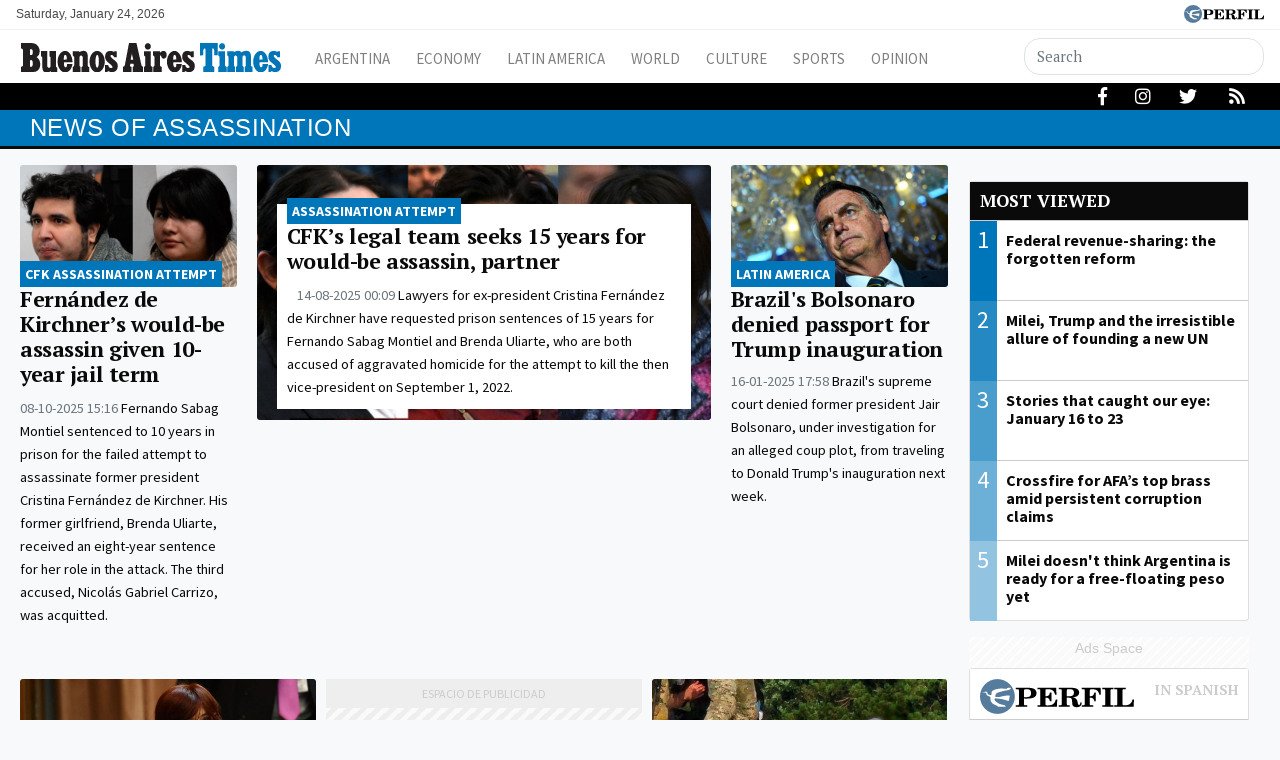

--- FILE ---
content_type: text/html; charset=UTF-8
request_url: https://www.batimes.com.ar/topics/assassination
body_size: 11796
content:
<!DOCTYPE html>
<!--
Version: 24-01-2026 10:25:42
-->
<html lang="en" >
    <head>
        <meta charset="utf-8">
        <meta name="viewport" content="width=device-width, initial-scale=1, shrink-to-fit=no">
                <meta http-equiv="Refresh" content="600" />
                <meta name="description" content="News of assassination. Homepage for the Buenos Aires Times, Argentina&#039;s only English-language newspaper. News from Argentina and beyond – in English. News, analysis, politics, finance, economy, culture, sports – and much, much more!">
        <meta name="ads-load" content="1">
        <meta name="ads-sec" content="seccion">
        <meta name="ads-client" content="212f2">

                    <meta property="fb:pages" content="346660759103097" />
        
        <meta name="analytics-path-name" content="">
        <meta name="analytics-client-id" content="">
        <meta name="analytics-run" content="1">
        <meta name="analytics-view" content=" tags.topics.show ">
        <meta name="analytics-data" content="">
        <meta name="comscore-client-id" content="6906401">
        <meta name="google-site-verification" content="Jg0lBfG_8wkinE66AODrFPC55pceDoLGemlA_Pim2Rw" />
        <meta name="latam-analytics-client-id" content="">
        <meta name="latam-analytics-path-name" content="">
        <meta name="latam-analytics-sample-rate" content="100">

        <meta name="msapplication-TileColor" content="#ffffff">
        <meta name="msapplication-TileImage" content="/ms-icon-144x144.png">
        <meta name="theme-color" content="#ffffff">

        <meta name="last-render" content="24-01-10 10:25:42">
        
        <title>Assassination | Buenos Aires Times</title>

        <link rel="apple-touch-icon" sizes="57x57" href="https://www.batimes.com.ar/img/favicon/apple-icon-57x57.png">
        <link rel="apple-touch-icon" sizes="60x60" href="https://www.batimes.com.ar/img/favicon/apple-icon-60x60.png">
        <link rel="apple-touch-icon" sizes="72x72" href="https://www.batimes.com.ar/img/favicon/apple-icon-72x72.png">
        <link rel="apple-touch-icon" sizes="76x76" href="https://www.batimes.com.ar/img/favicon/apple-icon-76x76.png">
        <link rel="apple-touch-icon" sizes="114x114" href="https://www.batimes.com.ar/img/favicon/apple-icon-114x114.png">
        <link rel="apple-touch-icon" sizes="120x120" href="https://www.batimes.com.ar/img/favicon/apple-icon-120x120.png">
        <link rel="apple-touch-icon" sizes="144x144" href="https://www.batimes.com.ar/img/favicon/apple-icon-144x144.png">
        <link rel="apple-touch-icon" sizes="152x152" href="https://www.batimes.com.ar/img/favicon/apple-icon-152x152.png">
        <link rel="apple-touch-icon" sizes="180x180" href="https://www.batimes.com.ar/img/favicon/apple-icon-180x180.png">
        <link rel="icon" type="image/png" sizes="192x192"  href="https://www.batimes.com.ar/img/favicon/android-icon-192x192.png">
        <link rel="icon" type="image/png" sizes="32x32" href="https://www.batimes.com.ar/img/favicon/favicon-32x32.png.png">
        <link rel="icon" type="image/png" sizes="96x96" href="https://www.batimes.com.ar/img/favicon/favicon-96x96.png">
        <link rel="icon" type="image/png" sizes="16x16" href="https://www.batimes.com.ar/img/favicon/favicon-16x16.png">
        <link rel="manifest" href="https://www.batimes.com.ar/img/favicon/manifest.json">

        <linl rel="manifest" href="https://www.batimes.com.ar/onesignal-manifest.json"></linl>

        <link rel="preconnect" href="https://player.performgroup.com">
        <link rel="preconnect" href="https://prg.smartadserver.com">
        <link rel="preconnect" href="https://onesignal.com">
        <link rel="preconnect" href="https://ads.us.e-planning.net">
        <link rel="preconnect" href="https://ad.doubleclick.net">
        <link rel="preconnect" href="https://ut.e-planning.video">
        <link rel="preconnect" href="https://bidder.criteo.com">
        
        <link rel="stylesheet" type="text/css" href="/css/app.css?id=75f94319318149e891b3">
        
            <script type="application/ld+json">
        [{"@context":"http://schema.org","@type":"Organization","name":"BATimes Newspaper","alternateName":"Editorial Perfil S.A.","url":"https://www.batimes.com.ar/","telephone":["(+5411) 7091-4921","(+5411) 7091-4922"],"email":"perfilcom@perfil.com","logo":{"@type":"ImageObject","url":"https://www.batimes.com.ar/img/logo.png"},"contactPoint":[{"@type":"ContactPoint","telephone":"(+5411) 7091-4921","contactType":"customer support","areaServed":"AR","availableLanguage":["spanish"]},{"@type":"ContactPoint","telephone":"(+5411) 7091-4922","contactType":"customer support","areaServed":"AR","availableLanguage":["spanish"]}],"address":{"@type":"PostalAddress","streetAddress":"California 2715","postalCode":"C1289ABI","addressLocality":"Ciudad Aut\u00f3noma de Buenos Aires, Argentina"},"sameAs":["https://www.facebook.com/theBAtimes","https://twitter.com/theBAtimes","https://www.youtube.com/channel/UCfcF62U6nB9I8rVJ13VnHXQ","https://www.instagram.com/thebatimes"]},{"@context":"https://schema.org","@type":"ItemList","itemListElement":[{"@type":"ListItem","position":1,"url":"https://www.batimes.com.ar/news/argentina/fernandez-de-kirchners-would-be-assassin-given-10-year-jail-term.phtml"},{"@type":"ListItem","position":2,"url":"https://www.batimes.com.ar/news/argentina/cristina-fernandez-de-kirchners-legal-team-seeks-15-years-for-would-be-assassin-partner.phtml"},{"@type":"ListItem","position":3,"url":"https://www.batimes.com.ar/news/latin-america/brazils-bolsonaro-denied-passport-for-trump-inauguration.phtml"},{"@type":"ListItem","position":4,"url":"https://www.batimes.com.ar/news/argentina/i-didnt-realise-there-was-a-gun-pointing-at-me-fernandez-de-kirchner-faces-would-be-assassin-in-court.phtml"},{"@type":"ListItem","position":5,"url":"https://www.batimes.com.ar/news/world/bullet-and-the-ballot-box-violent-us-rhetoric-comes-home-to-roost.phtml"},{"@type":"ListItem","position":6,"url":"https://www.batimes.com.ar/news/world/milei-blames-international-left-for-cowardly-trump-assassination-attempt.phtml"},{"@type":"ListItem","position":7,"url":"https://www.batimes.com.ar/news/argentina/cfk-attempted-murder-trial-nicolas-carrizo-says-he-would-never-kill-a-person.phtml"},{"@type":"ListItem","position":8,"url":"https://www.batimes.com.ar/news/argentina/would-be-assassin-tells-court-he-wanted-to-kill-cristina-fernandez-de-kirchner-for-social-good.phtml"},{"@type":"ListItem","position":9,"url":"https://www.batimes.com.ar/news/argentina/the-defendants-for-cristina-kirchners-assassination-attempt.phtml"},{"@type":"ListItem","position":10,"url":"https://www.batimes.com.ar/news/argentina/trial-into-attempted-assassination-of-cristina-fernandez-de-kirchner-begins.phtml"},{"@type":"ListItem","position":11,"url":"https://www.batimes.com.ar/news/argentina/trial-into-attempted-assassination-of-cristina-fernandez-de-kirchner-set-for-june.phtml"}]}]
    </script>

        
		<!-- Google Tag Manager -->
<script>
    
window.dataLayer = window.dataLayer || [];
dataLayer.push({
    "brand": "batimes",
    "brandPretty": "Buenos Aires Times",
    "environment": "main",
    "pageCategory": "vitrina de notas",
    "articleFormat": "estandar"
});

    console.log('GTM DataLayer', window.dataLayer);
    (function(w,d,s,l,i){w[l]=w[l]||[];w[l].push({'gtm.start':
new Date().getTime(),event:'gtm.js'});var f=d.getElementsByTagName(s)[0],
j=d.createElement(s),dl=l!='dataLayer'?'&l='+l:'';j.async=true;j.src=
'https://www.googletagmanager.com/gtm.js?id='+i+dl;f.parentNode.insertBefore(j,f);
})(window,document,'script','dataLayer','GTM-KNBBHSL');
</script>
<!-- End Google Tag Manager -->

        
                    <script id="navegg" type="text/javascript">
                (function(n,v,g){o='Navegg';if(!n[o]){
                    a=v.createElement('script');a.src=g;b=document.getElementsByTagName('script')[0];
                    b.parentNode.insertBefore(a,b);n[o]=n[o]||function(parms){
                        n[o].q=n[o].q||[];n[o].q.push([this, parms])};}})
                (window, document, 'https://tag.navdmp.com/universal.min.js');
                window.naveggReady = window.naveggReady||[];
                window.nvgID = new Navegg({
                    acc: 56362
                });
            </script>
        
        
                    <script type="text/javascript">
              function e(e){var t=!(arguments.length>1&&void 0!==arguments[1])||arguments[1],c=document.createElement("script");c.src=e,t?c.type="module":(c.async=!0,c.type="text/javascript",c.setAttribute("nomodule",""));var n=document.getElementsByTagName("script")[0];n.parentNode.insertBefore(c,n)}function t(t,c,n){var a,o,r;null!==(a=t.marfeel)&&void 0!==a||(t.marfeel={}),null!==(o=(r=t.marfeel).cmd)&&void 0!==o||(r.cmd=[]),t.marfeel.config=n,t.marfeel.config.accountId=c;var i="https://sdk.mrf.io/statics";e("".concat(i,"/marfeel-sdk.js?id=").concat(c),!0),e("".concat(i,"/marfeel-sdk.es5.js?id=").concat(c),!1)}!function(e,c){var n=arguments.length>2&&void 0!==arguments[2]?arguments[2]:{};t(e,c,n)}(window,1740,{} /*config*/);
            </script>
                

        <!-- InMobi Choice. Consent Manager Tag v3.0 (for TCF 2.2) -->
<script type="text/javascript" async=true>
  (function() {
    var host = window.location.hostname;
    var element = document.createElement('script');
    var firstScript = document.getElementsByTagName('script')[0];
    var url = 'https://cmp.inmobi.com'
      .concat('/choice/', 'JLynYhbuKN0hh', '/', host, '/choice.js?tag_version=V3');
    var uspTries = 0;
    var uspTriesLimit = 3;
    element.async = true;
    element.type = 'text/javascript';
    element.src = url;

    firstScript.parentNode.insertBefore(element, firstScript);

    function makeStub() {
      var TCF_LOCATOR_NAME = '__tcfapiLocator';
      var queue = [];
      var win = window;
      var cmpFrame;

      function addFrame() {
        var doc = win.document;
        var otherCMP = !!(win.frames[TCF_LOCATOR_NAME]);

        if (!otherCMP) {
          if (doc.body) {
            var iframe = doc.createElement('iframe');

            iframe.style.cssText = 'display:none';
            iframe.name = TCF_LOCATOR_NAME;
            doc.body.appendChild(iframe);
          } else {
            setTimeout(addFrame, 5);
          }
        }
        return !otherCMP;
      }

      function tcfAPIHandler() {
        var gdprApplies;
        var args = arguments;

        if (!args.length) {
          return queue;
        } else if (args[0] === 'setGdprApplies') {
          if (
            args.length > 3 &&
            args[2] === 2 &&
            typeof args[3] === 'boolean'
          ) {
            gdprApplies = args[3];
            if (typeof args[2] === 'function') {
              args[2]('set', true);
            }
          }
        } else if (args[0] === 'ping') {
          var retr = {
            gdprApplies: gdprApplies,
            cmpLoaded: false,
            cmpStatus: 'stub'
          };

          if (typeof args[2] === 'function') {
            args[2](retr);
          }
        } else {
          if(args[0] === 'init' && typeof args[3] === 'object') {
            args[3] = Object.assign(args[3], { tag_version: 'V3' });
          }
          queue.push(args);
        }
      }

      function postMessageEventHandler(event) {
        var msgIsString = typeof event.data === 'string';
        var json = {};

        try {
          if (msgIsString) {
            json = JSON.parse(event.data);
          } else {
            json = event.data;
          }
        } catch (ignore) {}

        var payload = json.__tcfapiCall;

        if (payload) {
          window.__tcfapi(
            payload.command,
            payload.version,
            function(retValue, success) {
              var returnMsg = {
                __tcfapiReturn: {
                  returnValue: retValue,
                  success: success,
                  callId: payload.callId
                }
              };
              if (msgIsString) {
                returnMsg = JSON.stringify(returnMsg);
              }
              if (event && event.source && event.source.postMessage) {
                event.source.postMessage(returnMsg, '*');
              }
            },
            payload.parameter
          );
        }
      }

      while (win) {
        try {
          if (win.frames[TCF_LOCATOR_NAME]) {
            cmpFrame = win;
            break;
          }
        } catch (ignore) {}

        if (win === window.top) {
          break;
        }
        win = win.parent;
      }
      if (!cmpFrame) {
        addFrame();
        win.__tcfapi = tcfAPIHandler;
        win.addEventListener('message', postMessageEventHandler, false);
      }
    };

    makeStub();

    var uspStubFunction = function() {
      var arg = arguments;
      if (typeof window.__uspapi !== uspStubFunction) {
        setTimeout(function() {
          if (typeof window.__uspapi !== 'undefined') {
            window.__uspapi.apply(window.__uspapi, arg);
          }
        }, 500);
      }
    };

    var checkIfUspIsReady = function() {
      uspTries++;
      if (window.__uspapi === uspStubFunction && uspTries < uspTriesLimit) {
        console.warn('USP is not accessible');
      } else {
        clearInterval(uspInterval);
      }
    };

    if (typeof window.__uspapi === 'undefined') {
      window.__uspapi = uspStubFunction;
      var uspInterval = setInterval(checkIfUspIsReady, 6000);
    }
  })();
</script>
<!-- End InMobi Choice. Consent Manager Tag v3.0 (for TCF 2.2) -->
    </head>

    <body class="pf-channel-show bg-light">
        <script type="text/javascript">var eplDoc = document; var eplLL = false;</script>

        
		<!-- Google Tag Manager (noscript) -->
    <noscript><iframe src="https://www.googletagmanager.com/ns.html?id=GTM-KNBBHSL"
    height="0" width="0" style="display:none;visibility:hidden"></iframe></noscript>
    <!-- End Google Tag Manager (noscript) -->

        <div class="container-fluid m-0 p-0">
            <header>

<div class="row m-0">
	<div class="col-12 pf-header-top pr-1 pl-1 pr-lg-3 pl-lg-3 bg-white">
		<div class="d-flex justify-content-end justify-content-sm-between m-0">
			<div class="time-top d-none d-sm-flex px-lg-0">Saturday, January 24, 2026</div>
			<div class="text-right">
				<a href="https://www.perfil.com" target="_blank"><img src="https://www.batimes.com.ar/img/logo_perfil.svg" alt="Perfil" ></a>
			</div>
		</div>
	</div>
</div>



<div class="container-fluid m-0 py-0 bat-header sticky-top shadow-sm">
	<div class="container px-0 d-flex flex-column flex-xl-row py-0 elheader">
		<nav class="navbar navbar-expand-xl navbar-light bg-white w-100 justify-content-start justify-content-xl-between mainnavbar py-lg-1" id="header-navbar">




			<button class="navbar-toggler" type="button" data-toggle="collapse" data-target="#navbarToggler" aria-controls="navbarToggler" aria-expanded="false" aria-label="Toggle navigation">
				<span class="navbar-toggler-icon"></span>
			</button>



			<a href="https://www.batimes.com.ar/" class="logo ml-0 mr-3 navbar-brand" id="logo-small" style="background-color: transparent;">
				<img src="https://www.batimes.com.ar/img/logo.svg" alt="Buenos Aires Times">
			</a> 


			<div class="collapse navbar-collapse flex-grow-1 d-flex flex-column flex-xl-row" id="navbarToggler">

				<ul class="nav justify-content-start temas mb-1 mb-lg-0 d-flex flex-column flex-sm-row d-flex d-xl-none mr-auto">
								</ul>
				<ul class="navbar-nav canales mr-auto mt-2 mt-lg-0 d-lg-flex d-xl-flex">
										<li class="nav-item"><a class="nav-link" href="/section/argentina/" target="_self" class="argentina" title="Argentina">Argentina</a></li>
										<li class="nav-item"><a class="nav-link" href="/section/economy/" target="_self" class="economy" title="Economy">Economy</a></li>
										<li class="nav-item"><a class="nav-link" href="/section/latin-america/" target="_self" class="latin-america" title="Latin America">Latin America</a></li>
										<li class="nav-item"><a class="nav-link" href="/section/world/" target="_self" class="world" title="World">World</a></li>
										<li class="nav-item"><a class="nav-link" href="/section/culture/" target="_self" class="culture" title="Culture">Culture</a></li>
										<li class="nav-item"><a class="nav-link" href="/section/sports/" target="_self" class="sports" title="Sports">Sports</a></li>
										<li class="nav-item"><a class="nav-link" href="/section/opinion-and-analysis/" target="_self" class="opinion-and-analysis" title="Opinion And Analysis">Opinion</a></li>
									</ul>


				<div class="buscador col-10 col-xl-3 px-0 ml-auto mr-auto mr-xl-0 pt-2 pt-lg-0" id="header-search">
					<form method="get" action="https://www.batimes.com.ar/search" class="d-flex py-1">
						<input class="form-control my-0 py-1 bg-white text-dark border" name="q" type="text" placeholder="Search" aria-label="Search" value="">
						<button class="btn d-lg-none border border-lg-0 bg-white" type="submit"><i class="fas fa-search"></i></button>
					</form>
				</div>




				<div class="social-header responsivo col-12 mt-3 d-flex d-xl-none justify-content-center pb-3">
					<a href="https://www.facebook.com/theBAtimes/" target="_blank" class="d-block link-social-facebook ml-4 bg-transparent text-secondary text-center rounded-circle p-1" rel="me nofollow"><i class="fab fa-facebook-f"></i></a>
					<a href="d-block https://www.instagram.com/thebatimes/" target="_blank" class="link-social-instagram ml-4 bg-transparent text-secondary text-center rounded-circle p-1" rel="me nofollow"><i class="d-block fab fa-instagram"></i></a>
					<a href="https://twitter.com/theBAtimes" target="_blank" class="d-block link-social-twitter ml-4 bg-transparent text-secondary text-center rounded-circle p-1" rel="me nofollow"><i class="fab fa-twitter"></i></a>
					<a href="https://www.batimes.com.ar/feed" target="_blank" class="d-block link-social-rss ml-4 bg-transparent text-secondary text-center rounded-circle p-1"><i class="fa fa-rss"></i></a>
				</div>




			</div>
		</nav>
	</div>
</div>



<div class="container-fluid d-none d-xl-flex menudetemas">
	<div class="container px-0 px-xl-3 elmenu">

		<div id="menuTemas" class="nav-temas collapse-temas collapse d-lg-flex row mx-0">
			<ul class="nav justify-content-start temas mb-3 mb-lg-0 pl-2 flex-grow-1">
							</ul>


			<div class="social-header text-right d-none d-lg-flex justify-content-end pt-1">
				<a href="https://www.facebook.com/theBAtimes/" target="_blank" class="d-block link-social-facebook ml-4 bg-transparent text-white px-1" rel="me nofollow"><i class="fab fa-facebook-f" ></i></a>
				<a href="https://www.instagram.com/thebatimes/" target="_blank" class="d-block link-social-instagram ml-4 bg-transparent text-white px-1-1" rel="me nofollow"><i class="d-block fab fa-instagram"></i></a>
				<a href="https://twitter.com/theBAtimes" target="_blank" class="d-block link-social-twitter ml-4 bg-transparent text-white px-1" rel="me nofollow"><i class="fab fa-twitter"></i></a>
				<a href="https://www.batimes.com.ar/feed" target="_blank" class="d-block link-social-rss ml-4 bg-transparent text-white px-1" rel="me nofollow"><i class="fa fa-rss"></i></a>
			</div>

		</div>
	</div>
</div>
</header>
            <main>
    <section class="container-fluid py-1 m-0 pf-title-container">
        <div class="container py-0 pf-title mb-0">
            <h1>News of  assassination</h1>
        </div>
    </section>

    <section class="container-fluid p-0 mt-3 ml-0 mr-0">
        <div class="container">

            <div class="col-ads-left d-none d-xl-block">
                <div id="" class="ads-space text-center sticky-top" data-id="sticky_160x600x-pos-" data-w="160" data-h="600" data-loaded="false" data-reload="true"></div>
            </div>

            <div class="row m-0">

                
                <div class="col-lg-8 col-xl-9">
                    <div class="row">

                                                    <div class="col-lg-12 col-xl-3 mb-3 biggest-standard-nota contiene-nota">

	<article class="nota-article">
		<a class="article-link" href="https://www.batimes.com.ar/news/argentina/fernandez-de-kirchners-would-be-assassin-given-10-year-jail-term.phtml">
			<figure>
				<img alt="" class="card-img lazyload" src="https://via.placeholder.com/1140x641?text=BATIMES" data-srcset="https://fotos.perfil.com/2025/10/08/trim/270/152/fernando-sabag-montiel-and-brenda-uliarte-2114851.jpg 270w,https://fotos.perfil.com/2025/10/08/trim/540/304/fernando-sabag-montiel-and-brenda-uliarte-2114851.jpg 540w,https://fotos.perfil.com/2025/10/08/trim/720/405/fernando-sabag-montiel-and-brenda-uliarte-2114851.jpg 720w,https://fotos.perfil.com/2025/10/08/trim/720/355/fernando-sabag-montiel-and-brenda-uliarte-2114851.jpg 720w,https://fotos.perfil.com/2025/10/08/trim/960/540/fernando-sabag-montiel-and-brenda-uliarte-2114851.jpg 960w,https://fotos.perfil.com/2025/10/08/trim/1140/641/fernando-sabag-montiel-and-brenda-uliarte-2114851.jpg 1140w,https://fotos.perfil.com/2025/10/08/trim/1140/540/fernando-sabag-montiel-and-brenda-uliarte-2114851.jpg 1140w," data-sizes="1140">
			</figure>
			<div class="data-nota">
									<span class="hat">CFK ASSASSINATION ATTEMPT</span>
									<h2>Fernández de Kirchner’s would-be assassin given 10-year jail term</h2>
					<p class="headline d-none d-xl-block">
													<span class="date-time">
								08-10-2025 15:16
							</span>
												Fernando Sabag Montiel sentenced to 10 years in prison for the failed attempt to assassinate former president Cristina Fernández de Kirchner. His former girlfriend, Brenda Uliarte, received an eight-year sentence for her role in the attack. The third accused, Nicolás Gabriel Carrizo, was acquitted.

					</p>
								</div>
		</a>
	</article>
</div>

        
                                                    <div class="col-lg-6 col-xl-6 mb-3 biggest-nota contiene-nota">

	<article class="nota-article">
		<a class="article-link" href="https://www.batimes.com.ar/news/argentina/cristina-fernandez-de-kirchners-legal-team-seeks-15-years-for-would-be-assassin-partner.phtml">
			<figure>
				<img alt="" class="card-img lazyload" src="https://via.placeholder.com/1140x641?text=BATIMES" data-srcset="https://fotos.perfil.com/2024/06/26/trim/270/152/nicolas-carrizo-fernando-sabag-montiel-brenda-uliarte-1825889.jpg 270w,https://fotos.perfil.com/2024/06/26/trim/540/304/nicolas-carrizo-fernando-sabag-montiel-brenda-uliarte-1825889.jpg 540w,https://fotos.perfil.com/2024/06/26/trim/720/405/nicolas-carrizo-fernando-sabag-montiel-brenda-uliarte-1825889.jpg 720w,https://fotos.perfil.com/2024/06/26/trim/720/355/nicolas-carrizo-fernando-sabag-montiel-brenda-uliarte-1825889.jpg 720w,https://fotos.perfil.com/2024/06/26/trim/960/540/nicolas-carrizo-fernando-sabag-montiel-brenda-uliarte-1825889.jpg 960w,https://fotos.perfil.com/2024/06/26/trim/1140/641/nicolas-carrizo-fernando-sabag-montiel-brenda-uliarte-1825889.jpg 1140w,https://fotos.perfil.com/2024/06/26/trim/1140/540/nicolas-carrizo-fernando-sabag-montiel-brenda-uliarte-1825889.jpg 1140w," data-sizes="1140">
			</figure>
			<div class="data-nota">
									<span class="hat">ASSASSINATION ATTEMPT</span>
									<h2>CFK’s legal team seeks 15 years for would-be assassin, partner</h2>
					<p class="headline d-none d-xl-block">
													<span class="date-time">
								14-08-2025 00:09
							</span>
												Lawyers for ex-president Cristina Fernández de Kirchner have requested prison sentences of 15 years for Fernando Sabag Montiel and Brenda Uliarte, who are both accused of aggravated homicide for the attempt to kill the then vice-president on September 1, 2022.
					</p>
								</div>
		</a>
	</article>
</div>

        
                                                    <div class="col-lg-6 col-xl-3 mb-3 standard-nota contiene-nota">

	<article class="nota-article">
		<a class="article-link" href="https://www.batimes.com.ar/news/latin-america/brazils-bolsonaro-denied-passport-for-trump-inauguration.phtml">
			<figure>
				<img alt="" class="card-img lazyload" src="https://via.placeholder.com/1140x641?text=BATIMES" data-srcset="https://fotos.perfil.com/2025/01/16/trim/270/152/bolsonaro-stock-1949425.jpg 270w,https://fotos.perfil.com/2025/01/16/trim/540/304/bolsonaro-stock-1949425.jpg 540w,https://fotos.perfil.com/2025/01/16/trim/720/405/bolsonaro-stock-1949425.jpg 720w,https://fotos.perfil.com/2025/01/16/trim/720/355/bolsonaro-stock-1949425.jpg 720w,https://fotos.perfil.com/2025/01/16/trim/960/540/bolsonaro-stock-1949425.jpg 960w,https://fotos.perfil.com/2025/01/16/trim/1140/641/bolsonaro-stock-1949425.jpg 1140w,https://fotos.perfil.com/2025/01/16/trim/1140/540/bolsonaro-stock-1949425.jpg 1140w," data-sizes="1140">
			</figure>
			<div class="data-nota">
									<span class="hat">latin america</span>
									<h2>Brazil&#039;s Bolsonaro denied passport for Trump inauguration</h2>
					<p class="headline d-none d-xl-block">
													<span class="date-time">
								16-01-2025 17:58
							</span>
												Brazil&#039;s supreme court denied former president Jair Bolsonaro, under investigation for an alleged coup plot, from traveling to Donald Trump&#039;s inauguration next week.
					</p>
								</div>
		</a>
	</article>
</div>

        
                                                    <div class="col-lg-4 mb-3 standard-nota contiene-nota">

	<article class="nota-article">
		<a class="article-link" href="https://www.batimes.com.ar/news/argentina/i-didnt-realise-there-was-a-gun-pointing-at-me-fernandez-de-kirchner-faces-would-be-assassin-in-court.phtml">
			<figure>
				<img alt="" class="card-img lazyload" src="https://via.placeholder.com/1140x641?text=BATIMES" data-srcset="https://fotos.perfil.com/2024/08/14/trim/270/152/cristina-fernandez-de-kirchner-assassination-attempt-trial-1854122.jpg 270w,https://fotos.perfil.com/2024/08/14/trim/540/304/cristina-fernandez-de-kirchner-assassination-attempt-trial-1854122.jpg 540w,https://fotos.perfil.com/2024/08/14/trim/720/405/cristina-fernandez-de-kirchner-assassination-attempt-trial-1854122.jpg 720w,https://fotos.perfil.com/2024/08/14/trim/720/355/cristina-fernandez-de-kirchner-assassination-attempt-trial-1854122.jpg 720w,https://fotos.perfil.com/2024/08/14/trim/960/540/cristina-fernandez-de-kirchner-assassination-attempt-trial-1854122.jpg 960w,https://fotos.perfil.com/2024/08/14/trim/1140/641/cristina-fernandez-de-kirchner-assassination-attempt-trial-1854122.jpg 1140w,https://fotos.perfil.com/2024/08/14/trim/1140/540/cristina-fernandez-de-kirchner-assassination-attempt-trial-1854122.jpg 1140w," data-sizes="1140">
			</figure>
			<div class="data-nota">
									<span class="hat">ASSASSINATION ATTEMPT</span>
									<h2>Cristina Fernández de Kirchner testifies, faces would-be assassin in court</h2>
					<p class="headline d-none d-xl-block">
													<span class="date-time">
								14-08-2024 16:39
							</span>
												Denouncing a climate of violence prior to the assassination attempt on her life and facing her assailant for the first time in person, former president Cristina Fernández de Kirchner states in court that she found out about shots fired at her after the fact.

					</p>
								</div>
		</a>
	</article>
</div>

	<div class="col-lg-4 mb-3 px-lg-0">
		<div id="" class="ads-space ads-space-channel text-center" data-id="300x250x-pos-" data-w="300" data-h="250" data-loaded="false" data-reload="false"></div>
	</div>
        
                                                    <div class="col-lg-4 mb-3 standard-nota contiene-nota">

	<article class="nota-article">
		<a class="article-link" href="https://www.batimes.com.ar/news/world/bullet-and-the-ballot-box-violent-us-rhetoric-comes-home-to-roost.phtml">
			<figure>
				<img alt="" class="card-img lazyload" src="https://via.placeholder.com/1140x641?text=BATIMES" data-srcset="https://fotos.perfil.com/2024/07/14/trim/270/152/thomas-matthew-crooks-trump-assassination-1835426.jpg 270w,https://fotos.perfil.com/2024/07/14/trim/540/304/thomas-matthew-crooks-trump-assassination-1835426.jpg 540w,https://fotos.perfil.com/2024/07/14/trim/720/405/thomas-matthew-crooks-trump-assassination-1835426.jpg 720w,https://fotos.perfil.com/2024/07/14/trim/720/355/thomas-matthew-crooks-trump-assassination-1835426.jpg 720w,https://fotos.perfil.com/2024/07/14/trim/960/540/thomas-matthew-crooks-trump-assassination-1835426.jpg 960w,https://fotos.perfil.com/2024/07/14/trim/1140/641/thomas-matthew-crooks-trump-assassination-1835426.jpg 1140w,https://fotos.perfil.com/2024/07/14/trim/1140/540/thomas-matthew-crooks-trump-assassination-1835426.jpg 1140w," data-sizes="1140">
			</figure>
			<div class="data-nota">
									<span class="hat">UNITED STATES</span>
									<h2>Bullet and the ballot box: violent US rhetoric comes &#039;home to roost&#039;</h2>
					<p class="headline d-none d-xl-block">
													<span class="date-time">
								14-07-2024 10:12
							</span>
												Donald Trump was the victim of an assassination attempt by a gunman at a campaign rally Saturday in a chaotic and shocking incident set to supercharge political tensions ahead of the US presidential election.

					</p>
								</div>
		</a>
	</article>
</div>

        
                                                    <div class="col-lg-12 col-xl-3 mb-3 biggest-standard-nota contiene-nota">

	<article class="nota-article">
		<a class="article-link" href="https://www.batimes.com.ar/news/world/milei-blames-international-left-for-cowardly-trump-assassination-attempt.phtml">
			<figure>
				<img alt="" class="card-img lazyload" src="https://via.placeholder.com/1140x641?text=BATIMES" data-srcset="https://fotos.perfil.com/2024/07/14/trim/270/152/the-attempted-assassionation-of-donald-trump-in-pennsylvania-1835420.jpg 270w,https://fotos.perfil.com/2024/07/14/trim/540/304/the-attempted-assassionation-of-donald-trump-in-pennsylvania-1835420.jpg 540w,https://fotos.perfil.com/2024/07/14/trim/720/405/the-attempted-assassionation-of-donald-trump-in-pennsylvania-1835420.jpg 720w,https://fotos.perfil.com/2024/07/14/trim/720/355/the-attempted-assassionation-of-donald-trump-in-pennsylvania-1835420.jpg 720w,https://fotos.perfil.com/2024/07/14/trim/960/540/the-attempted-assassionation-of-donald-trump-in-pennsylvania-1835420.jpg 960w,https://fotos.perfil.com/2024/07/14/trim/1140/641/the-attempted-assassionation-of-donald-trump-in-pennsylvania-1835420.jpg 1140w,https://fotos.perfil.com/2024/07/14/trim/1140/540/the-attempted-assassionation-of-donald-trump-in-pennsylvania-1835420.jpg 1140w," data-sizes="1140">
			</figure>
			<div class="data-nota">
									<span class="hat">SHOCK IN UNITED STATES</span>
									<h2>Milei blames &#039;international left&#039; for &#039;cowardly&#039; Trump assassination attempt</h2>
					<p class="headline d-none d-xl-block">
													<span class="date-time">
								14-07-2024 09:35
							</span>
												Argentina&#039;s President Javier Milei blames &quot;international left&quot; for assassination attempt Saturday targeting former former US president Donald Trump.

					</p>
								</div>
		</a>
	</article>
</div>

        
                                                    <div class="col-lg-6 col-xl-6 mb-3 biggest-nota contiene-nota">

	<article class="nota-article">
		<a class="article-link" href="https://www.batimes.com.ar/news/argentina/cfk-attempted-murder-trial-nicolas-carrizo-says-he-would-never-kill-a-person.phtml">
			<figure>
				<img alt="" class="card-img lazyload" src="https://via.placeholder.com/1140x641?text=BATIMES" data-srcset="https://fotos.perfil.com/2024/07/04/trim/270/152/nicolas-carrizo-court-1830680.jpg 270w,https://fotos.perfil.com/2024/07/04/trim/540/304/nicolas-carrizo-court-1830680.jpg 540w,https://fotos.perfil.com/2024/07/04/trim/720/405/nicolas-carrizo-court-1830680.jpg 720w,https://fotos.perfil.com/2024/07/04/trim/720/355/nicolas-carrizo-court-1830680.jpg 720w,https://fotos.perfil.com/2024/07/04/trim/960/540/nicolas-carrizo-court-1830680.jpg 960w,https://fotos.perfil.com/2024/07/04/trim/1140/641/nicolas-carrizo-court-1830680.jpg 1140w,https://fotos.perfil.com/2024/07/04/trim/1140/540/nicolas-carrizo-court-1830680.jpg 1140w," data-sizes="1140">
			</figure>
			<div class="data-nota">
									<span class="hat">CFK ASSASSINATION ATTEMPT</span>
									<h2>CFK attempted murder trial: Carrizo says he &#039;would never kill&#039;</h2>
					<p class="headline d-none d-xl-block">
													<span class="date-time">
								04-07-2024 16:23
							</span>
												Nicolás Carrizo weeps as he defended himself in court on Wednesday, saying he would &quot;never kill a person&quot; during second hearing into September 2022 attempted assassination of former president Cristina Fernández de Kirchner.

					</p>
								</div>
		</a>
	</article>
</div>

        
                                                    <div class="col-lg-6 col-xl-3 mb-3 standard-nota contiene-nota">

	<article class="nota-article">
		<a class="article-link" href="https://www.batimes.com.ar/news/argentina/would-be-assassin-tells-court-he-wanted-to-kill-cristina-fernandez-de-kirchner-for-social-good.phtml">
			<figure>
				<img alt="" class="card-img lazyload" src="https://via.placeholder.com/1140x641?text=BATIMES" data-srcset="https://fotos.perfil.com/2024/06/26/trim/270/152/fernando-sabag-montiel-1825795.jpg 270w,https://fotos.perfil.com/2024/06/26/trim/540/304/fernando-sabag-montiel-1825795.jpg 540w,https://fotos.perfil.com/2024/06/26/trim/720/405/fernando-sabag-montiel-1825795.jpg 720w,https://fotos.perfil.com/2024/06/26/trim/720/355/fernando-sabag-montiel-1825795.jpg 720w,https://fotos.perfil.com/2024/06/26/trim/960/540/fernando-sabag-montiel-1825795.jpg 960w,https://fotos.perfil.com/2024/06/26/trim/1140/641/fernando-sabag-montiel-1825795.jpg 1140w,https://fotos.perfil.com/2024/06/26/trim/1140/540/fernando-sabag-montiel-1825795.jpg 1140w," data-sizes="1140">
			</figure>
			<div class="data-nota">
									<span class="hat">CFK ASSASSINATION ATTEMPT</span>
									<h2>Would-be assassin tells court he wanted to kill CFK for &#039;social good&#039;</h2>
					<p class="headline d-none d-xl-block">
													<span class="date-time">
								26-06-2024 16:42
							</span>
												Fernando Sabag Montiel testifies in his trial over the attempted assassination of Cristina Fernández de Kirchner in September 2022. &quot;I wanted to kill her,&quot; he tells court.

					</p>
								</div>
		</a>
	</article>
</div>

        
                                                    <div class="col-lg-4 mb-3 standard-nota contiene-nota">

	<article class="nota-article">
		<a class="article-link" href="https://www.batimes.com.ar/news/argentina/the-defendants-for-cristina-kirchners-assassination-attempt.phtml">
			<figure>
				<img alt="" class="card-img lazyload" src="https://via.placeholder.com/1140x641?text=BATIMES" data-srcset="https://fotos.perfil.com/2024/06/26/trim/270/152/nicolas-carrizo-fernando-sabag-montiel-brenda-uliarte-1825888.jpg 270w,https://fotos.perfil.com/2024/06/26/trim/540/304/nicolas-carrizo-fernando-sabag-montiel-brenda-uliarte-1825888.jpg 540w,https://fotos.perfil.com/2024/06/26/trim/720/405/nicolas-carrizo-fernando-sabag-montiel-brenda-uliarte-1825888.jpg 720w,https://fotos.perfil.com/2024/06/26/trim/720/355/nicolas-carrizo-fernando-sabag-montiel-brenda-uliarte-1825888.jpg 720w,https://fotos.perfil.com/2024/06/26/trim/960/540/nicolas-carrizo-fernando-sabag-montiel-brenda-uliarte-1825888.jpg 960w,https://fotos.perfil.com/2024/06/26/trim/1140/641/nicolas-carrizo-fernando-sabag-montiel-brenda-uliarte-1825888.jpg 1140w,https://fotos.perfil.com/2024/06/26/trim/1140/540/nicolas-carrizo-fernando-sabag-montiel-brenda-uliarte-1825888.jpg 1140w," data-sizes="1140">
			</figure>
			<div class="data-nota">
									<span class="hat">KIRCHNER ASSASSINATION ATTEMPT</span>
									<h2>The defendants standing trial for Fernández de Kirchner&#039;s attempted murder</h2>
					<p class="headline d-none d-xl-block">
													<span class="date-time">
								26-06-2024 16:05
							</span>
												Fernando Sabag Montiel, Brenda Uliarte and Nicolás Carrizo are the defendants standing trial for the attempted assassination of Cristina Fernández de Kirchner. 
					</p>
								</div>
		</a>
	</article>
</div>

	<div class="col-lg-4 mb-3 px-lg-0">
		<div id="" class="ads-space ads-space-channel text-center" data-id="300x250x-pos-" data-w="300" data-h="250" data-loaded="false" data-reload="false"></div>
	</div>
        
                                                    <div class="col-lg-4 mb-3 standard-nota contiene-nota">

	<article class="nota-article">
		<a class="article-link" href="https://www.batimes.com.ar/news/argentina/trial-into-attempted-assassination-of-cristina-fernandez-de-kirchner-begins.phtml">
			<figure>
				<img alt="" class="card-img lazyload" src="https://via.placeholder.com/1140x641?text=BATIMES" data-srcset="https://fotos.perfil.com/2024/06/26/trim/270/152/fernando-sabag-montiel-and-nicolas-carrizo-court-1825491.jpg 270w,https://fotos.perfil.com/2024/06/26/trim/540/304/fernando-sabag-montiel-and-nicolas-carrizo-court-1825491.jpg 540w,https://fotos.perfil.com/2024/06/26/trim/720/405/fernando-sabag-montiel-and-nicolas-carrizo-court-1825491.jpg 720w,https://fotos.perfil.com/2024/06/26/trim/720/355/fernando-sabag-montiel-and-nicolas-carrizo-court-1825491.jpg 720w,https://fotos.perfil.com/2024/06/26/trim/960/540/fernando-sabag-montiel-and-nicolas-carrizo-court-1825491.jpg 960w,https://fotos.perfil.com/2024/06/26/trim/1140/641/fernando-sabag-montiel-and-nicolas-carrizo-court-1825491.jpg 1140w,https://fotos.perfil.com/2024/06/26/trim/1140/540/fernando-sabag-montiel-and-nicolas-carrizo-court-1825491.jpg 1140w," data-sizes="1140">
			</figure>
			<div class="data-nota">
									<span class="hat">CFK ASSASSINATION ATTEMPT</span>
									<h2>Trial into attempted assassination of Cristina Fernández de Kirchner begins</h2>
					<p class="headline d-none d-xl-block">
													<span class="date-time">
								26-06-2024 12:14
							</span>
												Trial into 2022 assassination attempt of ex-president Cristina Fernández de Kirchner gets underway in Buenos Aires; Fernando Sabag Montiel, Brenda Uliarte and Nicolás Carrizo are the accused in a trial set to feature more than 270 witnesses.
					</p>
								</div>
		</a>
	</article>
</div>

        
                                                    <div class="col-lg-12 col-xl-3 mb-3 biggest-standard-nota contiene-nota">

	<article class="nota-article">
		<a class="article-link" href="https://www.batimes.com.ar/news/argentina/trial-into-attempted-assassination-of-cristina-fernandez-de-kirchner-set-for-june.phtml">
			<figure>
				<img alt="" class="card-img lazyload" src="https://via.placeholder.com/1140x641?text=BATIMES" data-srcset="https://fotos.perfil.com/2024/03/12/trim/270/152/fernando-andre-sabag-montiel-brenda-uliarte-nicolas-carrizo-stock-1769077.jpg 270w,https://fotos.perfil.com/2024/03/12/trim/540/304/fernando-andre-sabag-montiel-brenda-uliarte-nicolas-carrizo-stock-1769077.jpg 540w,https://fotos.perfil.com/2024/03/12/trim/720/405/fernando-andre-sabag-montiel-brenda-uliarte-nicolas-carrizo-stock-1769077.jpg 720w,https://fotos.perfil.com/2024/03/12/trim/720/355/fernando-andre-sabag-montiel-brenda-uliarte-nicolas-carrizo-stock-1769077.jpg 720w,https://fotos.perfil.com/2024/03/12/trim/960/540/fernando-andre-sabag-montiel-brenda-uliarte-nicolas-carrizo-stock-1769077.jpg 960w,https://fotos.perfil.com/2024/03/12/trim/1140/641/fernando-andre-sabag-montiel-brenda-uliarte-nicolas-carrizo-stock-1769077.jpg 1140w,https://fotos.perfil.com/2024/03/12/trim/1140/540/fernando-andre-sabag-montiel-brenda-uliarte-nicolas-carrizo-stock-1769077.jpg 1140w," data-sizes="1140">
			</figure>
			<div class="data-nota">
									<span class="hat">COURTS</span>
									<h2>Trial into attempted assassination of Fernández de Kirchner set for June</h2>
					<p class="headline d-none d-xl-block">
													<span class="date-time">
								12-03-2024 11:31
							</span>
												Fernando Sabag Montiel, Brenda Uliarte and Nicolás Carrizo to stand trial for attempted assassination of former president Cristina Fernández de Kirchner; More than 270 witnesses expected to be called – including the victim.

					</p>
								</div>
		</a>
	</article>
</div>

        
                        
                    </div>
                </div>

                
                <div class="d-none d-lg-block col-lg-4 col-xl-3 pf-sidebar">
                    <div class="row p-0 m-0">
                        <div class="col-12 col-md-6 col-lg-12 p-lg-0 m-0">
    <section class="card most-viewed-alter  mb-3">
    <div class="card-body">
       <div class="title"><a href="https://www.batimes.com.ar/most-viewed" style="border-left: 0px!important;">Most viewed</a></div>
       
        <ul>
                <li>
            <a href="https://www.batimes.com.ar/noticias/opinion-and-analysis/federal-revenue-sharing-the-forgotten-reform.phtml" class="most-viewed-1">
                <div class="position"><span style="background-color: rgba(0,118,186,1)">1</span></div>                
                <figure>
                    <img alt="Federal revenue-sharing: the forgotten reform" class="img-fluid lazyload" src="https://via.placeholder.com/540x304?text=BATIMES" data-srcset="https://fotos.perfil.com/2026/01/22/trim/270/152/rivers-of-cash-2173484.jpg 270w,https://fotos.perfil.com/2026/01/22/trim/540/304/rivers-of-cash-2173484.jpg 540w," data-sizes="540">
                </figure>
                <h5>Federal revenue-sharing: the forgotten reform</h5>
            </a>

        </li>
                <li>
            <a href="https://www.batimes.com.ar/noticias/opinion-and-analysis/milei-trump-and-the-irresistible-allure-of-founding-a-new-un.phtml" class="most-viewed-2">
                <div class="position"><span style="background-color: rgba(0,118,186,0.85714285714286)">2</span></div>                
                <figure>
                    <img alt="Milei, Trump and the irresistible allure of founding a new UN" class="img-fluid lazyload" src="https://via.placeholder.com/540x304?text=BATIMES" data-srcset="https://fotos.perfil.com/2026/01/23/trim/270/152/milei-trump-davos-board-of-peace-summit-2174250.jpg 270w,https://fotos.perfil.com/2026/01/23/trim/540/304/milei-trump-davos-board-of-peace-summit-2174250.jpg 540w," data-sizes="540">
                </figure>
                <h5>Milei, Trump and the irresistible allure of founding a new UN</h5>
            </a>

        </li>
                <li>
            <a href="https://www.batimes.com.ar/noticias/argentina/stories-that-caught-our-eye-january-16-to-23.phtml" class="most-viewed-3">
                <div class="position"><span style="background-color: rgba(0,118,186,0.71428571428571)">3</span></div>                
                <figure>
                    <img alt="Stories that caught our eye: January 16 to 23" class="img-fluid lazyload" src="https://via.placeholder.com/540x304?text=BATIMES" data-srcset="https://fotos.perfil.com/2026/01/22/trim/270/152/nighttime-moon-buenos-aires-stock-2173731.jpg 270w,https://fotos.perfil.com/2026/01/22/trim/540/304/nighttime-moon-buenos-aires-stock-2173731.jpg 540w," data-sizes="540">
                </figure>
                <h5>Stories that caught our eye: January 16 to 23</h5>
            </a>

        </li>
                <li>
            <a href="https://www.batimes.com.ar/noticias/sports/crossed-complaints-around-tapia-toviggino-and-the-top-brass-of-argentine-football.phtml" class="most-viewed-4">
                <div class="position"><span style="background-color: rgba(0,118,186,0.57142857142857)">4</span></div>                
                <figure>
                    <img alt="Crossfire for AFA’s top brass amid persistent corruption claims" class="img-fluid lazyload" src="https://via.placeholder.com/540x304?text=BATIMES" data-srcset="https://fotos.perfil.com/2025/12/05/trim/270/152/claudio-chiqui-tapia-stock-2148750.jpg 270w,https://fotos.perfil.com/2025/12/05/trim/540/304/claudio-chiqui-tapia-stock-2148750.jpg 540w," data-sizes="540">
                </figure>
                <h5>Crossfire for AFA’s top brass amid persistent corruption claims</h5>
            </a>

        </li>
                <li>
            <a href="https://www.batimes.com.ar/noticias/economy/milei-doesnt-think-argentina-is-ready-for-a-free-floating-peso-yet.phtml" class="most-viewed-5">
                <div class="position"><span style="background-color: rgba(0,118,186,0.42857142857143)">5</span></div>                
                <figure>
                    <img alt="Milei doesn&#039;t think Argentina is ready for a free-floating peso yet" class="img-fluid lazyload" src="https://via.placeholder.com/540x304?text=BATIMES" data-srcset="https://fotos.perfil.com/2026/01/22/trim/270/152/javier-milei-argentinas-president-arrives-at-bloomberg-house-during-the-world-economic-forum-wef-in-davos-2173952.jpg 270w,https://fotos.perfil.com/2026/01/22/trim/540/304/javier-milei-argentinas-president-arrives-at-bloomberg-house-during-the-world-economic-forum-wef-in-davos-2173952.jpg 540w," data-sizes="540">
                </figure>
                <h5>Milei doesn&#039;t think Argentina is ready for a free-floating peso yet</h5>
            </a>

        </li>
            </ul>
    </div>
</section>
    <article class="d-md-none d-lg-block article article-side bg-ads-space pt-0 pb-2 text-center">
        <p>Ads Space</p>
        <div id="" class="ads-space text-center" data-id="300x250x-pos-" data-w="300" data-h="250" data-loaded="false"></div>
    </article>
</div>                                <div class="col-12 col-md-6 col-lg-12 p-lg-0 m-0 perfilcom">
    <section class="card most-viewed-alter  mb-3">
    <div class="card-body">
       <div class="title"><a href="http://www.perfil.com/mas-leidas" style="border-left: 0px!important;">Most viewed of Perfil</a></div>
       
        <ul>
                <li>
            <a href="https://www.perfil.com/noticias/actualidad/el-ice-de-milei-arranco-tibio-en-villa-celina-detectamos-16-extranjeros-en-situacion-irregular.phtml" class="most-viewed-1">
                <div class="position"><span style="background-color: rgba(0,118,186,1)">1</span></div>                
                <figure>
                    <img alt="El &#039;ICE de Milei&#039; arrancó tibio en Villa Celina: &quot;Detectamos 16 extranjeros en situación irregular&quot;" class="img-fluid lazyload" src="https://via.placeholder.com/540x304?text=BATIMES" data-srcset="https://fotos.perfil.com/2026/01/24/trim/270/152/controles-policiales-en-villa-celina-en-busca-de-extranjeros-indocumentados-2174755.png 270w,https://fotos.perfil.com/2026/01/24/trim/540/304/controles-policiales-en-villa-celina-en-busca-de-extranjeros-indocumentados-2174755.png 540w," data-sizes="540">
                </figure>
                <h5>El &#039;ICE de Milei&#039; arrancó tibio en Villa Celina: &quot;Detectamos 16 extranjeros en situación irregular&quot;</h5>
            </a>

        </li>
                <li>
            <a href="https://www.perfil.com/noticias/sociedad/como-actualizar-la-sube-para-mantener-los-beneficios-a30-y-hasta-cuando-hay-tiempo.phtml" class="most-viewed-2">
                <div class="position"><span style="background-color: rgba(0,118,186,0.85714285714286)">2</span></div>                
                <figure>
                    <img alt="Cómo actualizar la SUBE para mantener los beneficios y hasta cuándo hay tiempo" class="img-fluid lazyload" src="https://via.placeholder.com/540x304?text=BATIMES" data-srcset="https://fotos.perfil.com/2026/01/22/trim/270/152/sube-22012026-2173686.jpg 270w,https://fotos.perfil.com/2026/01/22/trim/540/304/sube-22012026-2173686.jpg 540w," data-sizes="540">
                </figure>
                <h5>Cómo actualizar la SUBE para mantener los beneficios y hasta cuándo hay tiempo</h5>
            </a>

        </li>
                <li>
            <a href="https://www.perfil.com/noticias/actualidad/viva-las-zapas-carajo-milei-genero-memes-con-su-outfit-saludando-a-trump-en-davos.phtml" class="most-viewed-3">
                <div class="position"><span style="background-color: rgba(0,118,186,0.71428571428571)">3</span></div>                
                <figure>
                    <img alt="¡Viva las zapas, carajo! Milei generó memes con su outfit saludando a Trump en Davos" class="img-fluid lazyload" src="https://via.placeholder.com/540x304?text=BATIMES" data-srcset="https://fotos.perfil.com/2026/01/23/trim/270/152/milei-saludando-a-trump-en-davos-sus-zapatillas-deportivas-generaron-ruido-en-redes-sociales-2174165.jpg 270w,https://fotos.perfil.com/2026/01/23/trim/540/304/milei-saludando-a-trump-en-davos-sus-zapatillas-deportivas-generaron-ruido-en-redes-sociales-2174165.jpg 540w," data-sizes="540">
                </figure>
                <h5>¡Viva las zapas, carajo! Milei generó memes con su outfit saludando a Trump en Davos</h5>
            </a>

        </li>
                <li>
            <a href="https://www.perfil.com/noticias/politica/el-heredero-bonaerense-axel-kicillof-desplazo-a-cristina-kirchner-como-el-principal-lider-de-la-oposicion.phtml" class="most-viewed-4">
                <div class="position"><span style="background-color: rgba(0,118,186,0.57142857142857)">4</span></div>                
                <figure>
                    <img alt="El heredero bonaerense: una encuesta reveló que Axel Kicillof desplazó a Cristina Kirchner como el principal líder de la oposición" class="img-fluid lazyload" src="https://via.placeholder.com/540x304?text=BATIMES" data-srcset="https://fotos.perfil.com/2026/01/23/trim/270/152/axel-kicillof-23012026-2174500.jpg 270w,https://fotos.perfil.com/2026/01/23/trim/540/304/axel-kicillof-23012026-2174500.jpg 540w," data-sizes="540">
                </figure>
                <h5>El heredero bonaerense: una encuesta reveló que Axel Kicillof desplazó a Cristina Kirchner como el principal líder de la oposición</h5>
            </a>

        </li>
                <li>
            <a href="https://www.perfil.com/noticias/economia/plazo-fijo-cuanto-gano-si-invierto-1000000-a-30-dias.phtml" class="most-viewed-5">
                <div class="position"><span style="background-color: rgba(0,118,186,0.42857142857143)">5</span></div>                
                <figure>
                    <img alt="La calculadora del Plazo fijo: cuánto gano si invierto $1.000.000 a 30 días" class="img-fluid lazyload" src="https://via.placeholder.com/540x304?text=BATIMES" data-srcset="https://fotos.perfil.com/2025/12/17/trim/270/152/plazo-fijo-17122025-2155206.jpg 270w,https://fotos.perfil.com/2025/12/17/trim/540/304/plazo-fijo-17122025-2155206.jpg 540w," data-sizes="540">
                </figure>
                <h5>La calculadora del Plazo fijo: cuánto gano si invierto $1.000.000 a 30 días</h5>
            </a>

        </li>
            </ul>
    </div>
</section>
    <article class="d-md-none d-lg-block article article-side bg-ads-space pt-0 pb-2 text-center">
        <p>Ads Space</p>
        <div id="" class="ads-space text-center" data-id="300x250x-pos-" data-w="300" data-h="250" data-loaded="false"></div>
    </article>
</div>
                                            </div>
<aside class="article article-side bg-ads-space pt-0 pb-2 text-center position-sticky" style="top: 3.5em">
    <p>Ads Space</p>
    <div id="" class="d-none d-lg-block ads-space text-center" data-id="300x600x-pos-" data-w="300" data-h="600" data-loaded="false"></div>
</aside>
<aside class="d-none d-md-block d-lg-none d-lg-none article article-side bg-ads-space pt-2 pb-2 text-center position-sticky" style="top:3.5em;">
    <p>Ads Space</p>
    <div id="" class="ads-space text-center" data-id="728x90x-pos-" data-w="728" data-h="90" data-loaded="false" data-reload="false"></div>
</aside>                </div>
            </div>

            <div class="col-ads-right d-none d-xl-block">
                <div id="" class="ads-space text-center sticky-top" data-id="sticky_160x600x-pos-" data-w="160" data-h="600" data-loaded="false" data-reload="true"></div>
            </div>

        </div>
    </section>
</main>

            <div id="" class="ads-space" data-id="anuncioprevio" data-w="1" data-h="1" data-loaded="false" data-reload="false"></div>
            <footer>
    <div class="container-fluid" itemscope itemprop="publisher" itemtype="https://schema.org/Organization">
        <div class="row">
            <div class="col-xs-12 col-xl-6 offset-xl-3 text-center">
                <a href="https://www.batimes.com.ar/" title="Ir a la Home de batimes" itemprop="url">
                    <div itemscope itemprop="logo" itemtype="https://schema.org/ImageObject">
                        <img src="https://www.batimes.com.ar/img/logo-w.svg" alt="batimes">
                        <noscript>
                            <img src="https://www.batimes.com.ar/img/favicon/android-icon-192x192.png" alt="batimes" itemprop="url">
                        </noscript>
                    </div>
                </a>
            </div>
        </div>
        <div class="row mt-3">
            <div class="col-xs-12 col-xl-6 offset-xl-3 text-center">
                <a href="https://www.facebook.com/theBAtimes/" target="_blank" class="link-social-facebook mr-3" itemprop="sameAs"  rel="me nofollow" ><i class="fab fa-facebook"></i></a>
                <a href="https://twitter.com/theBAtimes" target="_blank" class="link-social-twitter mr-3" itemprop="sameAs" rel="me nofollow"><i class="fab fa-twitter"></i></a>
                <a href="https://www.youtube.com/channel/UCfcF62U6nB9I8rVJ13VnHXQ" target="_blank" class="link-social-youtube mr-3" itemprop="sameAs" rel="me nofollow"><i class="fab fa-youtube"></i></a>
                <a href="https://www.instagram.com/thebatimes/" target="_blank" class="link-social-instagram mr-3" itemprop="sameAs" rel="me nofollow"><i class="fab fa-instagram"></i></a>
                <a href="https://www.batimes.com.ar/feed" target="_blank" class="link-social-rss mr-3"><i class="fa fa-rss-square"></i></a>
                <a href="https://www.batimes.com.ar/sitemap" target="_blank" class="link-social-sitemap"><i class="fa fa-sitemap"></i></a>
            </div>
        </div>
        <div class="row mt-3 " >
            <nav class="footer-nav text-center">
                <ul class="footer-revistas">
                                         <li class="rev-perfil"><a href="//www.perfil.com" target="_blank" title="Diario Perfil">Diario Perfil</a></li>
                                         <li class="rev-caras"><a href="//caras.perfil.com" target="_blank" title="Revista Caras">Caras</a></li>
                                         <li class="rev-marieclaire"><a href="https://marieclaire.perfil.com" target="_blank" title="Marie Claire Magazine">Marie Claire</a></li>
                                         <li class="rev-noticias"><a href="//noticias.perfil.com" target="_blank" title="Revista Noticias">Noticias</a></li>
                                         <li class="rev-fortuna"><a href="//fortuna.perfil.com" target="_blank" title="Revista Fortuna">Fortuna</a></li>
                                         <li class="rev-hombre"><a href="http://hombre.perfil.com" target="_blank" title="Revista Hombre">Hombre</a></li>
                                         <li class="rev-parabrisas"><a href="http://parabrisas.perfil.com" target="_blank" title="Revista Parabrisas">Parabrisas</a></li>
                                         <li class="rev-supercampo"><a href="http://supercampo.perfil.com" target="_blank" title="Revista Supercampo">Supercampo</a></li>
                                         <li class="rev-weekend"><a href="https://weekend.perfil.com" target="_blank" title="Weekend Magazine">Weekend</a></li>
                                         <li class="rev-look"><a href="http://look.perfil.com" target="_blank" title="Look Magazine">Look</a></li>
                                         <li class="rev-luz"><a href="http://luz.perfil.com" target="_blank" title="Luz Magazine">Luz</a></li>
                                         <li class="rev-mia"><a href="http://mia.perfil.com" target="_blank" title="Mía Magazine">Mía</a></li>
                                    </ul>
            </nav>
        </div>
        <div class="row mt-3 disclaimer">
            <div class="col-xs-12 col-xl-6 offset-xl-3 text-center">
                <p>
                    <span itemprop="name">batimes.perfil.com - Editorial Perfil S.A.</span> | © Perfil.com 2006-2026 - All rights reserved<br />
                    Intellectual Property Registry Number 5346433<br />
                    <div class="d-none d-xl-block" itemprop="address" itemscope itemtype="https://schema.org/PostalAddress">
                    Address: <span itemprop="streetAddress">California 2715</span>, <span itemprop="postalCode">C1289ABI</span>, <span itemprop="addressLocality">CABA, Argentina</span>  | Phone: <span itemprop="telephone">(+5411) 7091-4921</span> / <span itemprop="telephone">(+5411) 7091-4922</span> | E-mail: <a href="/cdn-cgi/l/email-protection#5c2c392e3a35303f33311c2c392e3a3530723f3331"><span itemprop="email"><span class="__cf_email__" data-cfemail="6f1f0a1d0906030c00022f1f0a1d090603410c0002">[email&#160;protected]</span></span></a>
                    </div>
                </p>
            </div>
        </div>
    </div>
</footer>
            <div class="sticky-bottom-ads d-md-none">
                <button class="close-button" id="button-close-sticky-ads"><i class="fa fa-times"></i></button>
                <div id="" class="ads-space text-center" data-id="float-footer" data-w="320" data-h="50" data-loaded="false" data-reload="true"></div>
            </div>
            <div id="" class="ads-space text-center d-none d-md-block" data-id="float-footer-desktop" data-w="728" data-h="90" data-loaded="false" data-reload="false"></div>
        </div>

        
        <script data-cfasync="false" src="/cdn-cgi/scripts/5c5dd728/cloudflare-static/email-decode.min.js"></script><script src="https://www.batimes.com.ar/vendors/jquery/jquery-3.3.1.slim.min.js"></script>
        <script src="https://www.batimes.com.ar/vendors/bootstrap/popper.min.js"></script>
        <script src="https://www.batimes.com.ar/vendors/bootstrap/bootstrap.min.js"></script>
        <script src="https://us.img.e-planning.net/layers/epl-41.js" type="text/javascript" id="epl-exchange-script"></script>
        <script type="text/javascript" src="/js/epl-exchange.js?id=839427b84f184ed160c0"></script>
        <script defer id="js-eplvideo" type="text/javascript" src="https://hls.e-planning.video/video/js/eplvideo.js" data-client="ut/2b79"></script>
        <script async src="https://sb.scorecardresearch.com/beacon.js"></script>
            <script type="text/javascript" src="/js/channels-show.js?id=2e4af801aa34cf80febb"></script>

        <!-- Begin comScore Tag -->
<script>
	var _comscore = _comscore || [];
	_comscore.push({ c1: "2", c2: "6906401", options: {enableFirstPartyCookie: true, bypassUserConsentRequirementFor1PCookie: true} });
	(function() {
		var s = document.createElement("script"), el = document.getElementsByTagName("script")[0]; s.async = true;
		s.src = (document.location.protocol == "https:" ? "https://sb" : "http://b") + ".scorecardresearch.com/beacon.js";
		el.parentNode.insertBefore(s, el);
	})();
</script>
<noscript>
  <img src="https://b.scorecardresearch.com/p?c1=2&c2=6906401&cv=2.0&cj=1" />
</noscript>
<!-- End comScore Tag -->    </body>
</html>


--- FILE ---
content_type: image/svg+xml
request_url: https://www.batimes.com.ar/images/logo_perfil.svg?564eb430ddb80cf10e7a0503f429e336
body_size: 1969
content:
<?xml version="1.0" encoding="utf-8"?>
<!-- Generator: Adobe Illustrator 15.0.0, SVG Export Plug-In . SVG Version: 6.00 Build 0)  -->
<!DOCTYPE svg PUBLIC "-//W3C//DTD SVG 1.1//EN" "http://www.w3.org/Graphics/SVG/1.1/DTD/svg11.dtd">
<svg version="1.1" id="Layer_1" xmlns="http://www.w3.org/2000/svg" xmlns:xlink="http://www.w3.org/1999/xlink" x="0px" y="0px"
	 width="260.223px" height="58.833px" viewBox="0 0 260.223 58.833" enable-background="new 0 0 260.223 58.833"
	 xml:space="preserve">
<g>
	<g>
		<path d="M259.59,46.712l0.633-12.09l-2.436-0.221c-1.899,7.263-5.456,9.876-13.299,9.876c-2.874,0-3.702-0.133-3.702-2.348V19.387
			c0-1.771,0.39-2.346,2.484-2.346h3.069v-2.304h-19.291v2.304h2.533c2.144,0,2.436,0.575,2.436,2.346v22.675
			c0,1.771-0.39,2.303-2.484,2.303h-2.484v2.347H259.59z M225.678,14.737h-19.145v2.304h2.68c2.143,0,2.483,0.575,2.483,2.346
			v22.675c0,1.771-0.39,2.303-2.483,2.303h-2.68v2.347h19.145v-2.347h-2.776c-2.095,0-2.436-0.531-2.436-2.303V19.387
			c0-1.771,0.341-2.346,2.436-2.346h2.776V14.737z M203.798,14.737h-31.81v2.304h2.484c2.144,0,2.484,0.575,2.484,2.346v22.675
			c0,1.771-0.39,2.303-2.484,2.303h-2.484v2.347h19.534v-2.347h-3.506c-2.095,0-2.436-0.531-2.436-2.303V31.39
			c0.243,0,0.438,0,0.682,0c4.287,0,6.089,1.682,6.917,6.111h2.436V22.842h-2.436c-0.829,4.429-2.583,6.156-6.917,6.156
			c-0.244,0-0.439,0-0.682,0v-9.478c0-2.214,0.73-2.392,3.555-2.392c7.454,0,10.816,2.348,12.667,9.123h2.387L203.798,14.737z
			 M146.746,31.345c0.683-0.044,1.364-0.044,1.949-0.044c5.603,0,6.625,1.462,6.966,6.333c0.146,2.436-0.244,4.738,1.023,6.864
			c1.168,1.993,3.556,3.011,7.063,3.011c5.115,0,8.135-2.833,8.135-7.794c0-0.133,0-0.222,0-0.354h-2.484
			c-0.048,2.878-0.633,4.339-2.046,4.339c-2.192,0-1.704-3.277-3.117-7.174c-1.267-3.543-3.946-5.447-7.502-5.536V30.68
			c6.917-0.221,10.863-3.188,10.863-7.838c0-5.27-4.432-8.104-13.104-8.104h-21.482v2.304h2.63c1.9,0,2.485,0.487,2.485,2.346
			v22.675c0,1.86-0.585,2.303-2.485,2.303h-2.63v2.347h18.804v-2.347h-2.631c-1.851,0-2.436-0.399-2.436-2.303V31.345z
			 M146.746,19.477c0-2.17,0.537-2.436,3.751-2.436c5.797,0,8.184,1.328,8.184,5.934c0,4.738-2.922,6.111-9.889,6.111
			c-0.682,0-1.315,0-2.046-0.088V19.477z M97.05,46.712h32.834l0.634-12.001l-2.437-0.177c-1.899,7.351-5.603,9.92-13.786,9.92
			c-2.972,0-3.703-0.221-3.703-2.392V31.39c0.244,0,0.438,0,0.682,0c4.287,0,6.089,1.682,6.917,6.111h2.436V22.842h-2.436
			c-0.828,4.429-2.582,6.156-6.917,6.156c-0.244,0-0.438,0-0.682,0v-9.611c0-2.214,0.73-2.391,3.557-2.391
			c7.501,0,10.912,2.391,12.666,9.255h2.387l-0.39-11.514H97.05v2.304h2.436c2.144,0,2.485,0.575,2.485,2.346v22.675
			c0,1.771-0.39,2.303-2.485,2.303H97.05V46.712z M74.439,42.062v-9.079c1.754,0.044,3.361,0.044,4.871,0.044
			c10.864,0,16.174-2.879,16.174-9.212c0-5.934-4.579-9.079-13.396-9.079H60.605v2.304h2.631c2.143,0,2.484,0.575,2.484,2.346
			v22.675c0,1.771-0.39,2.303-2.484,2.303h-2.631v2.347h19.291v-2.347h-3.069C74.83,44.365,74.439,43.922,74.439,42.062z
			 M74.439,19.83c0-2.479,0.584-2.789,3.8-2.789c5.699,0,7.94,1.638,7.94,6.775c0,5.359-2.68,6.776-9.305,6.776
			c-1.071,0-1.851-0.044-2.436-0.133V19.83z"/>
	</g>
</g>
<circle fill="#557C9C" cx="29.417" cy="29.417" r="29.417"/>
<path fill="#FFFFFF" d="M25.96,29.776c-0.049-0.007-0.108-0.108-0.108-0.108c-0.142-0.271-0.077-1.204,0.251-2.665
	c0.39-1.743,1.885-3.183,3.256-3.804c0.986-0.446,3.146-1.25,4.755-1.684c1.954-0.526,6.157-1.516,6.157-1.516
	s2.149-0.498,3.837-0.789c1.579-0.272,3.152-0.432,3.783-0.628c1.076-0.335,2.188-0.65,3.072-1.402
	c-0.697,0.571,0.189-0.122,0.044-0.053c0.1-0.096,0.139-0.096,0.192-0.168c0,0,0.888-0.903,0.727-1.617
	c-0.161-0.714-1.407-0.595-1.407-0.595s-2.571,0.016-3.357,0.111c-0.788,0.096-0.898,0.349-1.428,0.841
	c-0.53,0.492-0.944,0.798-1.795,0.83c-0.852,0.032-4.904-0.575-6.592-0.56c-1.687,0.016-4.802-0.016-9.027,0.938
	c-1.084,0.245-2.736,0.692-4.932,1.667c0,0-1.805,0.667-3.135,2.262c0,0-0.717,0.887-0.773,3.202
	c-0.017,0.69,0.408,1.94-0.031,2.383c-0.614,0.618-2.286,0.454-2.847,0.372c-1.25-0.186-2.326-0.724-2.568-0.882
	c-0.443-0.291-1.285-0.94-1.392-1.764c-0.266-2.029-0.797-2.879-2.212-3.016c0,0-0.866-0.055-2.934,0.549
	c0,0-1.131,0.316-1.992,0.413c-0.861,0.096-1.906,0.056-1.906,0.289c0,0.233,0.625,0.303,2.359,0.248
	c1.735-0.054,2.872,0.122,3.677,0.671c0,0,0.86,0.411,1.318,1.989c0.458,1.578,0.292,1.989,1.027,2.387c0,0,1.804,0.933,3.705,1.578
	c1.901,0.645,1.928,2.192,1.97,2.536c0.042,0.343,0.127,2.677,0.155,3.404s0.485,2.662,1.872,4.417c0,0,0.912,1.582,4.27,3.365
	c3.229,1.569,3.259,1.426,3.977,1.748c0.709,0.319,1.701,0.758,1.98,1.114c0.201,0.256,0.696,0.854,1.083,0.896
	c0.388,0.043,11.958,0.087,11.958,0.087s0.774,0.031,0.38-0.848c-0.245-0.549-0.763-1.204-1.523-1.56
	c-0.727-0.34-1.25-0.677-2.971-0.974c-1.72-0.298-3.632-0.718-5.74-1.547c-2.108-0.83-4.664-2.714-5.632-3.543
	c-0.968-0.83-2.465-2.007-2.831-3.729c0,0-0.166-0.776,0.383-1.745c0,0,0.252-0.317,0.768-0.367c0,0,0.964,0.061,1.783,0.108
	c0.82,0.047,2.675,0.289,3.751,0.4c1.076,0.111,4.952,0.705,6.253,0.975c1.301,0.27,6.066,1.611,6.708,1.786
	c0.643,0.175,3.934,1.479,4.287,1.051c0,0,0.049-0.057,0.213-0.462c0.237-0.589,1.465-7.607,1.465-7.607s0.155-0.918-1.029-0.961
	c-0.74-0.027-1.183-0.218-2.26-0.155c-1.076,0.063-2.695,0.243-5.329,0.703c-2.634,0.461-5.429,1.135-5.429,1.135
	s-1.114,0.338-3.623,0.723c-2.146,0.329-5.662,0.047-6.289-0.179C26.286,30.023,26.085,29.916,25.96,29.776"/>
</svg>
